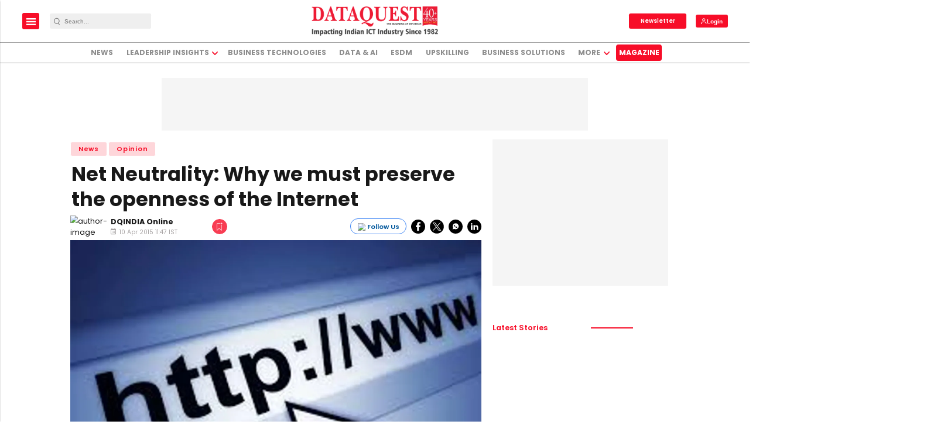

--- FILE ---
content_type: text/html; charset=utf-8
request_url: https://www.google.com/recaptcha/api2/aframe
body_size: -85
content:
<!DOCTYPE HTML><html><head><meta http-equiv="content-type" content="text/html; charset=UTF-8"></head><body><script nonce="3nSLp-jTuhbQparvjqqIIg">/** Anti-fraud and anti-abuse applications only. See google.com/recaptcha */ try{var clients={'sodar':'https://pagead2.googlesyndication.com/pagead/sodar?'};window.addEventListener("message",function(a){try{if(a.source===window.parent){var b=JSON.parse(a.data);var c=clients[b['id']];if(c){var d=document.createElement('img');d.src=c+b['params']+'&rc='+(localStorage.getItem("rc::a")?sessionStorage.getItem("rc::b"):"");window.document.body.appendChild(d);sessionStorage.setItem("rc::e",parseInt(sessionStorage.getItem("rc::e")||0)+1);localStorage.setItem("rc::h",'1768499976785');}}}catch(b){}});window.parent.postMessage("_grecaptcha_ready", "*");}catch(b){}</script></body></html>